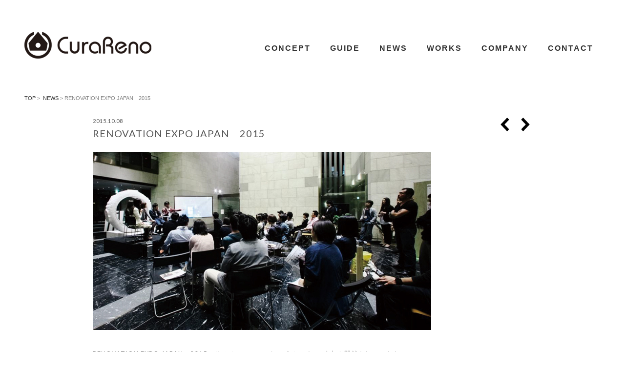

--- FILE ---
content_type: text/html; charset=UTF-8
request_url: https://curareno.jp/blog/renovation-expo-japan%E3%80%802015
body_size: 24891
content:
<!DOCTYPE html>
<html lang="en">
<head>
	<meta charset="utf-8" />
	<title>RENOVATION EXPO JAPAN　2015 | 京都、滋賀のリノベーションならCuraReno/クラリノ</title> 
	<meta name='robots' content='max-image-preview:large' />

<!-- All in One SEO Pack 2.6.1 by Michael Torbert of Semper Fi Web Design[67,138] -->
<meta name="description"  content="RENOVATION EXPO JAPAN　2015（リノベーションエキスポジャパン）今年も開催されています。 CuraReno（garDEN）では、10/12 mon 16:00から大阪ATCでセミナーを開催致します。" />

<meta name="keywords"  content="blog" />

<link rel="canonical" href="https://curareno.jp/blog/renovation-expo-japan　2015" />
			<script type="text/javascript" >
				window.ga=window.ga||function(){(ga.q=ga.q||[]).push(arguments)};ga.l=+new Date;
				ga('create', 'UA-68383588-1', { 'cookieDomain': 'curareno.jp' } );
				// Plugins
				
				ga('send', 'pageview');
			</script>
			<script async src="https://www.google-analytics.com/analytics.js"></script>
			<!-- /all in one seo pack -->
<link rel="alternate" type="application/rss+xml" title="京都、滋賀のリノベーションならCuraReno/クラリノ &raquo; RENOVATION EXPO JAPAN　2015 のコメントのフィード" href="https://curareno.jp/blog/renovation-expo-japan%e3%80%802015/feed" />
<script type="text/javascript">
window._wpemojiSettings = {"baseUrl":"https:\/\/s.w.org\/images\/core\/emoji\/14.0.0\/72x72\/","ext":".png","svgUrl":"https:\/\/s.w.org\/images\/core\/emoji\/14.0.0\/svg\/","svgExt":".svg","source":{"concatemoji":"https:\/\/curareno.jp\/wp\/wp-includes\/js\/wp-emoji-release.min.js?ver=6.2.8"}};
/*! This file is auto-generated */
!function(e,a,t){var n,r,o,i=a.createElement("canvas"),p=i.getContext&&i.getContext("2d");function s(e,t){p.clearRect(0,0,i.width,i.height),p.fillText(e,0,0);e=i.toDataURL();return p.clearRect(0,0,i.width,i.height),p.fillText(t,0,0),e===i.toDataURL()}function c(e){var t=a.createElement("script");t.src=e,t.defer=t.type="text/javascript",a.getElementsByTagName("head")[0].appendChild(t)}for(o=Array("flag","emoji"),t.supports={everything:!0,everythingExceptFlag:!0},r=0;r<o.length;r++)t.supports[o[r]]=function(e){if(p&&p.fillText)switch(p.textBaseline="top",p.font="600 32px Arial",e){case"flag":return s("\ud83c\udff3\ufe0f\u200d\u26a7\ufe0f","\ud83c\udff3\ufe0f\u200b\u26a7\ufe0f")?!1:!s("\ud83c\uddfa\ud83c\uddf3","\ud83c\uddfa\u200b\ud83c\uddf3")&&!s("\ud83c\udff4\udb40\udc67\udb40\udc62\udb40\udc65\udb40\udc6e\udb40\udc67\udb40\udc7f","\ud83c\udff4\u200b\udb40\udc67\u200b\udb40\udc62\u200b\udb40\udc65\u200b\udb40\udc6e\u200b\udb40\udc67\u200b\udb40\udc7f");case"emoji":return!s("\ud83e\udef1\ud83c\udffb\u200d\ud83e\udef2\ud83c\udfff","\ud83e\udef1\ud83c\udffb\u200b\ud83e\udef2\ud83c\udfff")}return!1}(o[r]),t.supports.everything=t.supports.everything&&t.supports[o[r]],"flag"!==o[r]&&(t.supports.everythingExceptFlag=t.supports.everythingExceptFlag&&t.supports[o[r]]);t.supports.everythingExceptFlag=t.supports.everythingExceptFlag&&!t.supports.flag,t.DOMReady=!1,t.readyCallback=function(){t.DOMReady=!0},t.supports.everything||(n=function(){t.readyCallback()},a.addEventListener?(a.addEventListener("DOMContentLoaded",n,!1),e.addEventListener("load",n,!1)):(e.attachEvent("onload",n),a.attachEvent("onreadystatechange",function(){"complete"===a.readyState&&t.readyCallback()})),(e=t.source||{}).concatemoji?c(e.concatemoji):e.wpemoji&&e.twemoji&&(c(e.twemoji),c(e.wpemoji)))}(window,document,window._wpemojiSettings);
</script>
<style type="text/css">
img.wp-smiley,
img.emoji {
	display: inline !important;
	border: none !important;
	box-shadow: none !important;
	height: 1em !important;
	width: 1em !important;
	margin: 0 0.07em !important;
	vertical-align: -0.1em !important;
	background: none !important;
	padding: 0 !important;
}
</style>
	<link rel='stylesheet' id='wp-block-library-css' href='https://curareno.jp/wp/wp-includes/css/dist/block-library/style.min.css?ver=6.2.8' type='text/css' media='all' />
<link rel='stylesheet' id='classic-theme-styles-css' href='https://curareno.jp/wp/wp-includes/css/classic-themes.min.css?ver=6.2.8' type='text/css' media='all' />
<style id='global-styles-inline-css' type='text/css'>
body{--wp--preset--color--black: #000000;--wp--preset--color--cyan-bluish-gray: #abb8c3;--wp--preset--color--white: #ffffff;--wp--preset--color--pale-pink: #f78da7;--wp--preset--color--vivid-red: #cf2e2e;--wp--preset--color--luminous-vivid-orange: #ff6900;--wp--preset--color--luminous-vivid-amber: #fcb900;--wp--preset--color--light-green-cyan: #7bdcb5;--wp--preset--color--vivid-green-cyan: #00d084;--wp--preset--color--pale-cyan-blue: #8ed1fc;--wp--preset--color--vivid-cyan-blue: #0693e3;--wp--preset--color--vivid-purple: #9b51e0;--wp--preset--gradient--vivid-cyan-blue-to-vivid-purple: linear-gradient(135deg,rgba(6,147,227,1) 0%,rgb(155,81,224) 100%);--wp--preset--gradient--light-green-cyan-to-vivid-green-cyan: linear-gradient(135deg,rgb(122,220,180) 0%,rgb(0,208,130) 100%);--wp--preset--gradient--luminous-vivid-amber-to-luminous-vivid-orange: linear-gradient(135deg,rgba(252,185,0,1) 0%,rgba(255,105,0,1) 100%);--wp--preset--gradient--luminous-vivid-orange-to-vivid-red: linear-gradient(135deg,rgba(255,105,0,1) 0%,rgb(207,46,46) 100%);--wp--preset--gradient--very-light-gray-to-cyan-bluish-gray: linear-gradient(135deg,rgb(238,238,238) 0%,rgb(169,184,195) 100%);--wp--preset--gradient--cool-to-warm-spectrum: linear-gradient(135deg,rgb(74,234,220) 0%,rgb(151,120,209) 20%,rgb(207,42,186) 40%,rgb(238,44,130) 60%,rgb(251,105,98) 80%,rgb(254,248,76) 100%);--wp--preset--gradient--blush-light-purple: linear-gradient(135deg,rgb(255,206,236) 0%,rgb(152,150,240) 100%);--wp--preset--gradient--blush-bordeaux: linear-gradient(135deg,rgb(254,205,165) 0%,rgb(254,45,45) 50%,rgb(107,0,62) 100%);--wp--preset--gradient--luminous-dusk: linear-gradient(135deg,rgb(255,203,112) 0%,rgb(199,81,192) 50%,rgb(65,88,208) 100%);--wp--preset--gradient--pale-ocean: linear-gradient(135deg,rgb(255,245,203) 0%,rgb(182,227,212) 50%,rgb(51,167,181) 100%);--wp--preset--gradient--electric-grass: linear-gradient(135deg,rgb(202,248,128) 0%,rgb(113,206,126) 100%);--wp--preset--gradient--midnight: linear-gradient(135deg,rgb(2,3,129) 0%,rgb(40,116,252) 100%);--wp--preset--duotone--dark-grayscale: url('#wp-duotone-dark-grayscale');--wp--preset--duotone--grayscale: url('#wp-duotone-grayscale');--wp--preset--duotone--purple-yellow: url('#wp-duotone-purple-yellow');--wp--preset--duotone--blue-red: url('#wp-duotone-blue-red');--wp--preset--duotone--midnight: url('#wp-duotone-midnight');--wp--preset--duotone--magenta-yellow: url('#wp-duotone-magenta-yellow');--wp--preset--duotone--purple-green: url('#wp-duotone-purple-green');--wp--preset--duotone--blue-orange: url('#wp-duotone-blue-orange');--wp--preset--font-size--small: 13px;--wp--preset--font-size--medium: 20px;--wp--preset--font-size--large: 36px;--wp--preset--font-size--x-large: 42px;--wp--preset--spacing--20: 0.44rem;--wp--preset--spacing--30: 0.67rem;--wp--preset--spacing--40: 1rem;--wp--preset--spacing--50: 1.5rem;--wp--preset--spacing--60: 2.25rem;--wp--preset--spacing--70: 3.38rem;--wp--preset--spacing--80: 5.06rem;--wp--preset--shadow--natural: 6px 6px 9px rgba(0, 0, 0, 0.2);--wp--preset--shadow--deep: 12px 12px 50px rgba(0, 0, 0, 0.4);--wp--preset--shadow--sharp: 6px 6px 0px rgba(0, 0, 0, 0.2);--wp--preset--shadow--outlined: 6px 6px 0px -3px rgba(255, 255, 255, 1), 6px 6px rgba(0, 0, 0, 1);--wp--preset--shadow--crisp: 6px 6px 0px rgba(0, 0, 0, 1);}:where(.is-layout-flex){gap: 0.5em;}body .is-layout-flow > .alignleft{float: left;margin-inline-start: 0;margin-inline-end: 2em;}body .is-layout-flow > .alignright{float: right;margin-inline-start: 2em;margin-inline-end: 0;}body .is-layout-flow > .aligncenter{margin-left: auto !important;margin-right: auto !important;}body .is-layout-constrained > .alignleft{float: left;margin-inline-start: 0;margin-inline-end: 2em;}body .is-layout-constrained > .alignright{float: right;margin-inline-start: 2em;margin-inline-end: 0;}body .is-layout-constrained > .aligncenter{margin-left: auto !important;margin-right: auto !important;}body .is-layout-constrained > :where(:not(.alignleft):not(.alignright):not(.alignfull)){max-width: var(--wp--style--global--content-size);margin-left: auto !important;margin-right: auto !important;}body .is-layout-constrained > .alignwide{max-width: var(--wp--style--global--wide-size);}body .is-layout-flex{display: flex;}body .is-layout-flex{flex-wrap: wrap;align-items: center;}body .is-layout-flex > *{margin: 0;}:where(.wp-block-columns.is-layout-flex){gap: 2em;}.has-black-color{color: var(--wp--preset--color--black) !important;}.has-cyan-bluish-gray-color{color: var(--wp--preset--color--cyan-bluish-gray) !important;}.has-white-color{color: var(--wp--preset--color--white) !important;}.has-pale-pink-color{color: var(--wp--preset--color--pale-pink) !important;}.has-vivid-red-color{color: var(--wp--preset--color--vivid-red) !important;}.has-luminous-vivid-orange-color{color: var(--wp--preset--color--luminous-vivid-orange) !important;}.has-luminous-vivid-amber-color{color: var(--wp--preset--color--luminous-vivid-amber) !important;}.has-light-green-cyan-color{color: var(--wp--preset--color--light-green-cyan) !important;}.has-vivid-green-cyan-color{color: var(--wp--preset--color--vivid-green-cyan) !important;}.has-pale-cyan-blue-color{color: var(--wp--preset--color--pale-cyan-blue) !important;}.has-vivid-cyan-blue-color{color: var(--wp--preset--color--vivid-cyan-blue) !important;}.has-vivid-purple-color{color: var(--wp--preset--color--vivid-purple) !important;}.has-black-background-color{background-color: var(--wp--preset--color--black) !important;}.has-cyan-bluish-gray-background-color{background-color: var(--wp--preset--color--cyan-bluish-gray) !important;}.has-white-background-color{background-color: var(--wp--preset--color--white) !important;}.has-pale-pink-background-color{background-color: var(--wp--preset--color--pale-pink) !important;}.has-vivid-red-background-color{background-color: var(--wp--preset--color--vivid-red) !important;}.has-luminous-vivid-orange-background-color{background-color: var(--wp--preset--color--luminous-vivid-orange) !important;}.has-luminous-vivid-amber-background-color{background-color: var(--wp--preset--color--luminous-vivid-amber) !important;}.has-light-green-cyan-background-color{background-color: var(--wp--preset--color--light-green-cyan) !important;}.has-vivid-green-cyan-background-color{background-color: var(--wp--preset--color--vivid-green-cyan) !important;}.has-pale-cyan-blue-background-color{background-color: var(--wp--preset--color--pale-cyan-blue) !important;}.has-vivid-cyan-blue-background-color{background-color: var(--wp--preset--color--vivid-cyan-blue) !important;}.has-vivid-purple-background-color{background-color: var(--wp--preset--color--vivid-purple) !important;}.has-black-border-color{border-color: var(--wp--preset--color--black) !important;}.has-cyan-bluish-gray-border-color{border-color: var(--wp--preset--color--cyan-bluish-gray) !important;}.has-white-border-color{border-color: var(--wp--preset--color--white) !important;}.has-pale-pink-border-color{border-color: var(--wp--preset--color--pale-pink) !important;}.has-vivid-red-border-color{border-color: var(--wp--preset--color--vivid-red) !important;}.has-luminous-vivid-orange-border-color{border-color: var(--wp--preset--color--luminous-vivid-orange) !important;}.has-luminous-vivid-amber-border-color{border-color: var(--wp--preset--color--luminous-vivid-amber) !important;}.has-light-green-cyan-border-color{border-color: var(--wp--preset--color--light-green-cyan) !important;}.has-vivid-green-cyan-border-color{border-color: var(--wp--preset--color--vivid-green-cyan) !important;}.has-pale-cyan-blue-border-color{border-color: var(--wp--preset--color--pale-cyan-blue) !important;}.has-vivid-cyan-blue-border-color{border-color: var(--wp--preset--color--vivid-cyan-blue) !important;}.has-vivid-purple-border-color{border-color: var(--wp--preset--color--vivid-purple) !important;}.has-vivid-cyan-blue-to-vivid-purple-gradient-background{background: var(--wp--preset--gradient--vivid-cyan-blue-to-vivid-purple) !important;}.has-light-green-cyan-to-vivid-green-cyan-gradient-background{background: var(--wp--preset--gradient--light-green-cyan-to-vivid-green-cyan) !important;}.has-luminous-vivid-amber-to-luminous-vivid-orange-gradient-background{background: var(--wp--preset--gradient--luminous-vivid-amber-to-luminous-vivid-orange) !important;}.has-luminous-vivid-orange-to-vivid-red-gradient-background{background: var(--wp--preset--gradient--luminous-vivid-orange-to-vivid-red) !important;}.has-very-light-gray-to-cyan-bluish-gray-gradient-background{background: var(--wp--preset--gradient--very-light-gray-to-cyan-bluish-gray) !important;}.has-cool-to-warm-spectrum-gradient-background{background: var(--wp--preset--gradient--cool-to-warm-spectrum) !important;}.has-blush-light-purple-gradient-background{background: var(--wp--preset--gradient--blush-light-purple) !important;}.has-blush-bordeaux-gradient-background{background: var(--wp--preset--gradient--blush-bordeaux) !important;}.has-luminous-dusk-gradient-background{background: var(--wp--preset--gradient--luminous-dusk) !important;}.has-pale-ocean-gradient-background{background: var(--wp--preset--gradient--pale-ocean) !important;}.has-electric-grass-gradient-background{background: var(--wp--preset--gradient--electric-grass) !important;}.has-midnight-gradient-background{background: var(--wp--preset--gradient--midnight) !important;}.has-small-font-size{font-size: var(--wp--preset--font-size--small) !important;}.has-medium-font-size{font-size: var(--wp--preset--font-size--medium) !important;}.has-large-font-size{font-size: var(--wp--preset--font-size--large) !important;}.has-x-large-font-size{font-size: var(--wp--preset--font-size--x-large) !important;}
.wp-block-navigation a:where(:not(.wp-element-button)){color: inherit;}
:where(.wp-block-columns.is-layout-flex){gap: 2em;}
.wp-block-pullquote{font-size: 1.5em;line-height: 1.6;}
</style>
<link rel='stylesheet' id='contact-form-7-css' href='https://curareno.jp/wp/wp-content/plugins/contact-form-7/includes/css/styles.css?ver=5.8.7' type='text/css' media='all' />
<link rel="https://api.w.org/" href="https://curareno.jp/wp-json/" /><link rel="alternate" type="application/json" href="https://curareno.jp/wp-json/wp/v2/posts/386" /><link rel="EditURI" type="application/rsd+xml" title="RSD" href="https://curareno.jp/wp/xmlrpc.php?rsd" />
<link rel="wlwmanifest" type="application/wlwmanifest+xml" href="https://curareno.jp/wp/wp-includes/wlwmanifest.xml" />
<meta name="generator" content="WordPress 6.2.8" />
<link rel='shortlink' href='https://curareno.jp/?p=386' />
<link rel="alternate" type="application/json+oembed" href="https://curareno.jp/wp-json/oembed/1.0/embed?url=https%3A%2F%2Fcurareno.jp%2Fblog%2Frenovation-expo-japan%25e3%2580%25802015" />
<link rel="alternate" type="text/xml+oembed" href="https://curareno.jp/wp-json/oembed/1.0/embed?url=https%3A%2F%2Fcurareno.jp%2Fblog%2Frenovation-expo-japan%25e3%2580%25802015&#038;format=xml" />
<meta name="generator" content="Powered by Visual Composer - drag and drop page builder for WordPress."/>
<!--[if IE 8]><link rel="stylesheet" type="text/css" href="https://curareno.jp/wp/wp-content/plugins/js_composer/assets/css/vc-ie8.css" media="screen"><![endif]--><noscript><style> .wpb_animate_when_almost_visible { opacity: 1; }</style></noscript>	<meta name="viewport" content="width=device-width, initial-scale=1, maximum-scale=1" />
	<link href='https://fonts.googleapis.com/css?family=Source+Sans+Pro:400,300,200' rel='stylesheet' type='text/css' />
	<link href='https://fonts.googleapis.com/css?family=Open+Sans' rel='stylesheet' type='text/css' />
	<link href='https://fonts.googleapis.com/css?family=Lato:400,700,900' rel='stylesheet' type='text/css'>
	<link href='https://fonts.googleapis.com/css?family=Questrial' rel='stylesheet' type='text/css'>
	<!--[if lt IE 9]>
	<script src="https://css3-mediaqueries-js.googlecode.com/svn/trunk/css3-mediaqueries.js"></script>
	<![endif]-->              		
	<link rel="stylesheet" href="https://curareno.jp/wp/wp-content/themes/garden/style.css" type="text/css" media="screen" title="no title" charset="utf-8"/>
	<!--[if IE]>
		<script src="https://html5shiv.googlecode.com/svn/trunk/html5.js"></script>
	<![endif]-->
	<link rel="stylesheet" href="https://curareno.jp/wp/wp-content/themes/garden/css/mobile.css" type="text/css" media="screen" title="no title" charset="utf-8"/>
	<link rel="stylesheet" href="https://curareno.jp/wp/wp-content/themes/garden/css/slicknav.css" />
	<script src="https://code.jquery.com/jquery-1.10.2.min.js"></script>
<!--	<script src="https://cdnjs.cloudflare.com/ajax/libs/modernizr/2.6.2/modernizr.min.js"></script>-->
	<script src="https://curareno.jp/wp/wp-content/themes/garden/js/jquery.infinitescroll.js"></script>
	<script src="https://curareno.jp/wp/wp-content/themes/garden/js/jquery.slicknav.js"></script>
	<script src="https://curareno.jp/wp/wp-content/themes/garden/js/retina-1.1.0.min.js"></script>
	<script src="https://curareno.jp/wp/wp-content/themes/garden/js/jquery.grid-a-licious.js"></script>

	<!-- flickr slideshow js / css -->
    <script src="https://curareno.jp/wp/wp-content/themes/garden/js/modernizr-custom-v2.7.1.min.js" type="text/javascript"></script>
    <script src="https://curareno.jp/wp/wp-content/themes/garden/js/jquery-finger-v0.1.0.min.js" type="text/javascript"></script>
    <script src="https://curareno.jp/wp/wp-content/themes/garden/js/flickerplate.min.js" type="text/javascript"></script>
	<link href="https://curareno.jp/wp/wp-content/themes/garden/css/flickerplate.css"  type="text/css" rel="stylesheet">
    
<!--	<script src="https://curareno.jp/wp/wp-content/themes/garden/js/jquery.film_roll.min.js"></script>-->
	<script src="https://curareno.jp/wp/wp-content/themes/garden/js/jquery.carouFredSel-6.2.1.js"></script>
	
	<script src="https://curareno.jp/wp/wp-content/themes/garden/js/scripts.js"></script>
		
	<style type="text/css">
	body {
			
		
	}
	</style>			
</head>
<body class="post-template-default single single-post postid-386 single-format-standard wpb-js-composer js-comp-ver-4.6.2 vc_responsive">
<header id="header">
	<div class="header_bottom">
	
		<div class="container">
		
			<div class="full_logo_cont">
									<a href="https://curareno.jp"><img src="https://curareno.jp/wp/wp-content/uploads/2015/08/curareno_logo_s.png" class="logo" alt="logo" /></a>
									
			</div><!--//logo_cont-->		
			<div class="header_menu">
				<ul id="main_header_menu" class="menu"><li id="menu-item-29" class="menu-item menu-item-type-post_type menu-item-object-page menu-item-29"><a href="https://curareno.jp/concept">CONCEPT</a></li>
<li id="menu-item-102" class="menu-item menu-item-type-taxonomy menu-item-object-category menu-item-102"><a href="https://curareno.jp/category/guide">GUIDE</a></li>
<li id="menu-item-112" class="menu-item menu-item-type-post_type menu-item-object-page menu-item-112"><a href="https://curareno.jp/blog">NEWS</a></li>
<li id="menu-item-80" class="menu-item menu-item-type-taxonomy menu-item-object-category menu-item-has-children menu-item-80"><a href="https://curareno.jp/category/works">WORKS</a>
<ul class="sub-menu">
	<li id="menu-item-81" class="menu-item menu-item-type-taxonomy menu-item-object-category menu-item-81"><a href="https://curareno.jp/category/works/fullrenovation">フルリノベーション</a></li>
	<li id="menu-item-460" class="menu-item menu-item-type-taxonomy menu-item-object-category menu-item-460"><a href="https://curareno.jp/category/works/renovation">一部分リノベーション</a></li>
</ul>
</li>
<li id="menu-item-28" class="menu-item menu-item-type-post_type menu-item-object-page menu-item-28"><a href="https://curareno.jp/company">COMPANY</a></li>
<li id="menu-item-181" class="menu-item menu-item-type-post_type menu-item-object-page menu-item-181"><a href="https://curareno.jp/?page_id=63">CONTACT</a></li>
</ul>			</div><!--//header_menu-->	
			
			<div class="clear"></div>
		
			<!--
			<div class="header_search">
				<form role="search" method="get" id="searchform" action="https://curareno.jp/">
					<input type="text" name="s" id="s" />
					<INPUT TYPE="image" SRC="https://curareno.jp/wp/wp-content/themes/garden/images/search-icon2.jpg" class="header_search_icon" BORDER="0" ALT="Submit Form">
				</form>
			</div> --><!--//header_search-->
						
			<div class="clear"></div>
		</div><!--//container-->
		
	</div><!--//header_bottom-->	
</header><!--//header-->
<div class="header_spacing"></div>	
<div id="content">
	<div class="container">
	
		<div id="single_cont">

<div id="breadcrumbs">
<a href="https://curareno.jp">TOP</a>&nbsp;>&nbsp;
<a href="https://curareno.jp/category/blog">news</a>&nbsp;>&nbsp;RENOVATION EXPO JAPAN　2015</div><!-- #breadcrumbs -->
		
			<div class="single_left single_full">
			
				
					<div class="next_prev_cont next_prev_cont_top_right">
						<div class="left">
							  
							 <a href="https://curareno.jp/blog/curareno" rel="prev"></a> 
						</div>
						<div class="right">
							  
							 <a href="https://curareno.jp/blog/airbnb%e3%80%8c%e3%82%a8%e3%82%a2%e3%83%93%e3%83%bc%e3%82%a2%e3%83%b3%e3%83%89%e3%83%93%e3%83%bc%e3%80%8d%e5%90%91%e3%81%91%e3%81%ae%e5%b7%a5%e4%ba%8b" rel="next"></a> 
						</div>
						<div class="clear"></div>
					</div><!--//next_prev_cont-->				
			
					<p class="single_date">2015.10.08</p>
					<h1 class="single_title">RENOVATION EXPO JAPAN　2015</h1>
					
					<div class="single_inside_content">
					
						<p><a href="https://curareno.jp/wp/wp-content/uploads/2015/10/img_01.jpg"><img decoding="async" class="alignnone size-full wp-image-389" src="https://curareno.jp/wp/wp-content/uploads/2015/10/img_01.jpg" alt="RENOVATION EXPO JAPAN" width="693" height="365" srcset="https://curareno.jp/wp/wp-content/uploads/2015/10/img_01.jpg 693w, https://curareno.jp/wp/wp-content/uploads/2015/10/img_01-300x158.jpg 300w" sizes="(max-width: 693px) 100vw, 693px" /></a></p>
<p>RENOVATION EXPO JAPAN　2015（リノベーションエキスポジャパン）今年も開催されています。</p>
<p>CuraReno（garDEN）では、10/12 mon 16:00から大阪ATCでセミナーを開催致します。</p>
<p>弊社代表田中は今年も同日12時からの　般社団法人リノベーション住宅推進協議会枠で、協議会の説明を致します。</p>
<p>RENOVATION EXPO JAPAN　2015　大阪会場<br />
https://www.renovation.or.jp/expo/area/kansai/</p>
<p>&nbsp;</p>
<p>関西のリノベーション会社が沢山集まる3日間。</p>
<p>京都の方は少し遠いですが、連休のイベントとしてお楽しみいただけれと思います。</p>
<p>皆様のお越しをお待ちいたしております。</p>
<p>&nbsp;</p>
<p>RENOVATION EXPO JAPAN　2015</p>
<p>https://www.renovation.or.jp/expo/index.html</p>
<p>&nbsp;</p>
						
					</div><!--//single_inside_content-->
					
					<br /><br />
					
											
				
				                    																
			
			</div><!--//single_left-->
			
						
			<div class="clear"></div>
		
		</div><!--//single_cont-->
		
	</div><!--//container-->
</div><!--//content-->

<ul id="footer_g_menu">
	<li class="first"><a href="https://curareno.jp/concept">CONCEPT</a></li>
	<li><a href="https://curareno.jp/category/guide">GUIDE</a></li>
	<li><a href="https://curareno.jp/blog">NEWS</a></li>
	<li><a href="https://curareno.jp/category/works">WORKS</a></li>
	<li><a href="https://curareno.jp/company">COMPANY</a></li>
	<li class="last"><a href="https://curareno.jp/contact">CONTACT</a></li>
</ul>

<div class="footer_copyright_cont">
<div class="footer_copyright">
	<div class="container">
		<div class="footer_social">
										<a href="https://www.facebook.com/curareno"target="_blank"><img src="https://curareno.jp/wp/wp-content/themes/garden/images/facebook-icon.png" alt="facebook" /></a>
																									
			<div class="clear"></div>
		</div><!--//footer_social-->			
		Copyright. 2015 Curareno		<div class="clear"></div>
	</div><!--//container-->
</div><!--//footer_copyright-->
</div><!--//footer_copyright_cont-->

<script type='text/javascript' src='https://curareno.jp/wp/wp-content/plugins/contact-form-7/includes/swv/js/index.js?ver=5.8.7' id='swv-js'></script>
<script type='text/javascript' id='contact-form-7-js-extra'>
/* <![CDATA[ */
var wpcf7 = {"api":{"root":"https:\/\/curareno.jp\/wp-json\/","namespace":"contact-form-7\/v1"}};
/* ]]> */
</script>
<script type='text/javascript' src='https://curareno.jp/wp/wp-content/plugins/contact-form-7/includes/js/index.js?ver=5.8.7' id='contact-form-7-js'></script>
</body>
</html> 		

--- FILE ---
content_type: text/css
request_url: https://curareno.jp/wp/wp-content/themes/garden/style.css
body_size: 19480
content:
/*
Theme Name: Startup Responsive WordPress Theme
Theme URI: https://dessign.net/startuptheme
Description: Startup Responsive WordPress Theme is stylish, customizable, simple, and readable. Perfect for any creative, architect or graphic designer.
Version: 2.0.1
Author: Marios Lublinski
Author URI: https://www.dessign.net
Tags: 2 column theme, clean, portfolio
*/
/* =WordPress Core
-------------------------------------------------------------- */
.alignnone {
    margin: 5px 20px 20px 0;
}
.aligncenter,
div.aligncenter {
    display: block;
    margin: 5px auto 5px auto;
}
.alignright {
    float:right;
    margin: 5px 0 20px 20px;
}
.alignleft {
    float: left;
    margin: 5px 20px 20px 0;
}
.aligncenter {
    display: block;
    margin: 5px auto 5px auto;
}
a img.alignright {
    float: right;
    margin: 5px 0 20px 20px;
}
a img.alignnone {
    margin: 5px 20px 20px 0;
}
a img.alignleft {
    float: left;
    margin: 5px 20px 20px 0;
}
a img.aligncenter {
    display: block;
    margin-left: auto;
    margin-right: auto
}
.wp-caption {
    background: #fff;
    border: 1px solid #f0f0f0;
    max-width: 96%; /* Image does not overflow the content area */
    padding: 5px 3px 10px;
    text-align: center;
}
.wp-caption.alignnone {
    margin: 5px 20px 20px 0;
}
.wp-caption.alignleft {
    margin: 5px 20px 20px 0;
}
.wp-caption.alignright {
    margin: 5px 0 20px 20px;
}
.wp-caption img {
    border: 0 none;
    height: auto;
    margin: 0;
    max-width: 98.5%;
    padding: 0;
    width: auto;
}
.wp-caption p.wp-caption-text {
    margin: 0;
    padding: 0 4px 5px;
}
#wpadminbar { display: none; }
/* Global */
body, div { margin: 0; padding: 0; }
body { font-size: 14px;  color: #222; line-height: 140%; }
a {color: #333; text-decoration: none; transition: background 0.3s ease 0s, color 0.3s ease 0s; }
a:hover { color: #666; text-decoration: none; }
h1,h2,h3,h4,h5,p { margin: 10px 0; }
img { border: none; }
p { line-height: 140%; }
.left { float: left; }
.right { float: right; }
.clear { clear: both; }
.container { width: 1180px; margin: 0 auto; }
#infscr-loading { DISPLAY: NONE !important; visibility: hidden !important; } /* hide infinite scroll loading image */
::selection {
	background: #ccc; 
	}
::-moz-selection {
	background: #ccc; 
}
/* HTML5 tags */
header, section, footer,
aside, nav, article, figure {
	display: block;
}
/* Header */


#header {  position: absolute; width: 100%;  top: 0; left: 0; padding: 1px 0;  z-index: 9999; }
body.home #header { background: none; }

body.home .header_spacing { display: none; }
 
.slicknav_menu { display: none; }
.sy-pager { display: none !important; }
.logo_cont { float: left; max-width: 250px; margin-right: 25px; }
.full_logo_cont { padding: 0px 0 15px;  text-align: center; float: left; max-width: 250px; }
.full_logo_cont img,
.logo_cont img { max-width: 100%; height: auto; }
.header_right_text { float: right; width: 300px; padding-bottom: 10px; }

.logo { /*float: left; margin-right: 55px;*/ }

.header_bottom { padding: 5px 0; }
.header_menu { float: right; margin-top: 10px; max-width: 900px;  }
.header_menu ul { list-style-type: none; margin: 0; padding: 0; }
.header_menu ul li { float: left; margin-right: 10px; font-size: 18px; font-weight: 900; letter-spacing: 2px; text-transform: uppercase;
position: relative; padding-bottom: 8px; margin-bottom: 5px; }
.header_menu ul li:last-child { margin-right: 0; }
.header_menu ul li a { color: #333; display: block;  padding: 5px 15px; /*border-bottom: 3px solid #fff;*/ }
.header_menu ul li a:hover,
.header_menu ul li.current-menu-item a,
.header_menu ul li.current_page_item a { color: #000; text-decoration: none; /*border-bottom: 3px solid #000;*/  }
.header_menu ul li ul { position: absolute; top: 32px; left: 0; z-index: 100; display: none; }
.header_menu ul li ul li { float: none; margin: 0; width: 180px;  background-color: #000; padding: 0; font-size: 13px; font-weight: 700; letter-spacing: 2px; text-transform: uppercase;  }
.header_menu ul li ul li:first-child { border-top: none; }
.header_menu ul li ul li a { padding: 8px 10px; display: block; border-bottom: none; color: #888;}
.header_menu ul li ul li a:hover { color: #f9f9f9; text-decoration: none; border: none; }
#gallery::-webkit-scrollbar { display: none !important; }
#gallery {  }
.header_search { float: right; width: 260px; position: relative; margin-left: 10px; }
.header_search input[type=text] { height: 30px; box-sizing: border-box;
    -moz-box-sizing: border-box;
    -webkit-box-sizing: border-box; width: 100%; background-color: #F5F5F5; -moz-border-radius: 8px;
border-radius: 8px; border: none; }
.header_search_icon { position: absolute; top: 8px; right: 8px; }
/* Content */

#home_inside_cont { padding: 0 10px; }
#home_cont {  padding-top: 25px }
#content { padding-top: 25px; }
.home_left { float: left; width: 770px; }
#stalac_cont { text-align: center; }

.stalac_box { max-width: 610px; /*margin: 0 10px; padding: 10px 0;*/ text-align: left;  }
.stalac_box img { max-width: 100%; height: auto; }

.stalac_box h3 { font-size: 30px; font-weight: 900; text-align: center; line-height: 130%; letter-spacing:2px; color: #fff; }

.stalac_box_img { position: relative; display: block;  }
.stalac_box_img img { display: block; }
.stalac_box iframe { max-width: 100%; height: 350px !important; }
.stalac_box_hover { position: absolute; top: 0; left: 0; width: 100%; height: 100%; text-decoration: none; /*background: url('images/black-trans.png') repeat;*/ display: none; }
.stalac_box_hover:hover { text-decoration: none; }
.stalac_box_hover_inside_tbl { display: table; height: 100%; width: 100%; }
.stalac_box_hover_inside_row { display: table-row; }


.stalac_box_hover_inside_cell { display: table-cell; color: #ececec; vertical-align: middle; padding: 15px 25px;   text-decoration: none; background: url('images/black-trans.png') repeat; font-size: 15px; font-weight: 700; letter-spacing: 0.05em; text-transform: uppercase; text-align: center; }


.stalac_box_hover_inside_cell2 { background-image: none; height: 20px; padding: 0; }
.stalac_box_hover_inside_cell3 { width: 20px; background-image: none; padding: 0; }
.stb_inside {  }


.home_featured { margin: 1px 0; text-align: center; font-size: 27px; font-weight: 900; line-height: 130%; letter-spacing:3px; color: #222;}

.scroller{position:absolute;bottom:5%;width:100%;padding:12px 0px;text-align:center;color:rgba(0,0,0,0.6);font-family:"Lato",sans-serif;font-weight:300;-webkit-transition:color 0.2s ease-out;-moz-transition:color 0.2s ease-out;-o-transition:color 0.2s ease-out;-ms-transition:color 0.2s ease-out;transition:color 0.2s ease-out;z-index:100}
.scroller .scroller-icon{position:absolute;left:50%;margin-left:-24px;margin-top:-12px;border:2px solid rgba(0,0,0,0.6);font-size:2em;width:50px;height:50px;line-height:50px;text-align:center;line-height:50px;border-radius:50%;-o-border-radius:50%;-ms-border-radius:50%;-moz-border-radius:50%;-webkit-border-radius:50%;-webkit-transition:border-color 0.2s ease-out;-moz-transition:border-color 0.2s ease-out;-o-transition:border-color 0.2s ease-out;-ms-transition:border-color 0.2s ease-out;transition:border-color 0.2s ease-out}
.scroller span{padding-left:80px}
.scroller:hover{cursor:pointer;color:#fff}
.scroller:hover .scroller-icon{border-color:#fff}
.blog_box { margin-bottom: 35px; position: relative; }
.blog_box .left { float: none; position: absolute; width: 350px; top: 50px; left: 0; }
.blog_box .left_inside { padding: 15px 10px;  }
.blog_box .left h3 { font-size: 35px; font-weight:900;  line-height: 120%; letter-spacing:1px; text-transform: uppercase;   }
.blog_box .right { float: none; padding-left: 380px; margin-top: 55px; }
.blog_box .right img { max-width: 100%; height: auto; }
.blog_box .right iframe { width: 730px; height: 420px; }
.blog_box_cont { padding-left: 40px; font-size: 16px; padding-right:140px; color: #666;}
.blog_box .read_more { display: inline-block; padding: 5px 7px; background-color: #000; color: #fff; font-size: 12px; letter-spacing:2px; }
/*.home_blog_box .read_more { float: right; display: block; padding: 5px 10px; color: #000; text-decoration: none; border: 1px solid #ccc; }*/
.archive_title { margin-bottom: 20px; font-size: 23px; }
.sy-caption-wrap .sy-caption { display: none !important; }
#single_cont { margin-top:55px; }
.single_full_cont { }
.single_left { float: left; width: 830px; font-size: 16px; font-family: 'Lato', sans-serif; font-weight: 400; color: #555; line-height: 140%; letter-spacing:1px; }
.single_left img { max-width: 100%; height: auto; }
.single_left p { margin-bottom: 15px; }
.single_full { float: none; width: 900px; margin: 0 auto; position: relative; }
h1.single_title { font-size: 27px; margin: 0 0 20px; font-weight: normal; padding-right: 110px; line-height: 130%; letter-spacing:1px;}
.single_inside_content img { max-width: 100%; height: auto; }
#commentform input[type=submit] { background-color: #161616; color: #fff; border: 1px solid #6E6E6E; padding: 3px 5px; }
.next_prev_cont { padding: 25px 0; }
.next_prev_cont .left { float: left; width: 45%; }
.next_prev_cont .left a { display: block; background: url('images/post_prev.png') no-repeat; background-position: top left; padding-left: 25px; min-height: 30px; }
.next_prev_cont .right { float: right; width: 45%; text-align: right; }
.next_prev_cont .right a { display: block; background: url('images/post_next.png') no-repeat; background-position: top right; padding-right: 25px;  min-height: 30px; }
.next_prev_cont_top_right {  padding: 0; position: absolute; top: 0; right: 0; }
.next_prev_cont_top_right .left { float: left; width: auto; }
.next_prev_cont_top_right .left a { display: block; background: url('images/new-prev.png') no-repeat; background-position: top left; padding-left: 0px; min-height: 0px; width: 30px; height: 30px; }
.next_prev_cont_top_right .right { float: right; width: auto; margin-left: 10px; }
.next_prev_cont_top_right .right a { display: block; background: url('images/new-next.png') no-repeat; background-position: top right; padding-right: 0px;  min-height: 0px; width: 30px; height: 30px; }
/* Sidebar */
#sidebar { float: right; width: 300px; }
.side_box { margin-bottom: 25px; }
h3.side_title { margin: 0 0 15px; font-size: 17px; font-weight: normal; }
.side_box ul { list-style-type: none; margin: 0; padding: 0; }
.side_box ul li { margin-bottom: 8px; }
.t1_search_cont input[type=text], .t1_search_cont input[type=submit] { box-sizing: border-box;
    -moz-box-sizing: border-box;
    -webkit-box-sizing: border-box; height: 24px; font-family: 'Source Sans Pro', sans-serif, arial; }
.t1_search_cont input[type=text] { width: 180px; }
.t1_search_cont input[type=submit] { border: none; background-color: #252628; color: #90939C; width: 80px; }
/* Footer */
#footer { padding: 0px 0 0px;  margin-top: 25px; }
.footer_box_col { float: left; width: 362px; margin-right: 46px; }
.footer_box { margin: 25px 0; text-align: center; }
.footer_box_col_last { margin-right: 0; }
.footer_copyright_cont { /*padding-bottom: 25px; padding-top: 10px; */ margin-top: 35px; padding-bottom: 15px; text-align: center; border-top: 1px solid #ccc; padding-top: 15px; }
.footer_copyright { padding: 20px 0 20px; text-align: right; font-size: 14px; text-align: center; }
.footer_box ul { list-style-type: none; margin: 0; padding: 0; }
.footer_box ul li { margin-bottom: 8px; }
.footer_social { text-align: center; padding-bottom: 15px; }
.footer_social img { display: inline-block; margin: 0 2px; }


/* カスタマイズ 20150827
---------------------------------- */

body {
    font-family: Verdana, "游ゴシック", YuGothic, "Hiragino Kaku Gothic ProN", Meiryo, sans-serif;
    font-size:13px;
    font-weight: normal;
}

/* ヘッダーメニュー部分 */
.header_menu ul li {
    font-family: "Century Gothic","Apple Gothic",AppleGothic,"URW Gothic L","Avant Garde",Futura,sans-serif;
    font-size: 16px;
}

.header_menu {
    margin-top: 20px;
}

.full_logo_cont {
     max-width: 260px;
}

/* トップページ */
.home_featured {
    font-size: 19px;
    font-weight: 300;
    letter-spacing: 0.08em;
    padding:5px 0 36px 0;
    color:#666;
}

#home_cont {
    padding-top: 0px;
}

#single_cont {
    margin-top: 0px;
}

#header .container {
    padding-top: 10px;
}

#content .container {
    padding-top: 70px;
}

.stalac_box h3 {
    font-size: 21px;
    font-weight:normal;
    letter-spacing: 0.0em;
}

.stalac_box_hover_inside_cell {
    font-weight:normal;
    font-size: 12px;
    line-height: 1.6;
}

.stalac_box {
    position: relative;
}

.static_box_news-icon {
    display:block;
    background: url(https://curareno.jp/wp/wp-content/themes/garden/images/icon_new.png) no-repeat center center;
    width:74px;
    height:35px;
    margin:0;
    position: absolute;
    z-index:100;
    top:-10px;
    left:-10px;
    text-indent: -9999px;
}


/* サブページ共通パーツ */
.page-title-alphabet {
    text-align: center;
    font-size: 27px;
    letter-spacing: 2px;
    text-transform: uppercase;   
    font-family: "Century Gothic","Apple Gothic",AppleGothic,"URW Gothic L","Avant Garde",Futura,sans-serif;
    padding:0 0 55px 0;
}

/* Conceptページ */
h2#title-concept {
    font-size: 40px;
    letter-spacing: 2px;
    color:#fff;
    padding-bottom: 8px;
    font-family: "Century Gothic","Apple Gothic",AppleGothic,"URW Gothic L","Avant Garde",Futura,sans-serif;
}

#copy-concept {
    font-size: 15px;
    color:#fff;
    letter-spacing: 1px;
    text-indent:3px;
}

.concept-message {
    color:#fff;
    letter-spacing: 0.02em;
}

.concept-message p {
    line-height: 1.7;
}

/* Newsページ */
.blog_box .right {
    margin:0;
}

.blog_box_cont {
    font-size: 13px;
    padding-left: 20px;
    padding-right: 20px;
}

.blog_date {
    font-size: 11px;
    padding-bottom:60px;
}

.blog_box {
    padding-bottom:60px;
}

.blog_box .left {
    top:0;
    color: #666;
}

.blog_box .left h3 {
    font-size: 18px;
    font-weight: normal;
}

p.blog_tag-layer {
    font-size: 11px;
    border-top: 1px dotted #808080;
    padding-top: 5px;
}

.single_left p.single_date {
    font-size: 11px;
    margin-bottom: 5px;
}

h1.single_title {
    font-size: 20px;
    font-weight: normal;
}

.single_left {
    font-size: 13px;
}


/* Guideページ */
.stalac_box_guide_thumb {
    position:relative;
}

.stalac_box_guide_h3 {
    width:100%;
    position: absolute;
    bottom:10px;
}

.stalac_box_guide_h3 h3 {
    display:none;
    text-align:center;
    padding:0 20px 30px 20px;
    background: url(https://curareno.jp/wp/wp-content/themes/garden/images/icon_allow.png) no-repeat center bottom;
    font-size: 19px;
}

.stalac_box_guide_text {
    padding: 12px 0;
}

.stalac_box_guide_thumb:hover {
    filter:alpha(opacity=75);
    -moz-opacity: 0.75;
    opacity: 0.75;
}

.stalac_box_guide {
    padding-bottom: 20px
}


/* Companyページ */
#company-contact-info-layer {
    padding-left:50px;
}

#company-contact-info-layer #info-tel,
#company-contact-info-layer #info-fax {
    letter-spacing: 0.02em;
    padding-bottom: 0;
    font-family: "Century Gothic","Apple Gothic",AppleGothic,"URW Gothic L","Avant Garde",Futura,sans-serif;
    font-size: 26px;
    font-weight: bold;
    letter-spacing: 0.02em
}

#company-contact-info-title,
#company-contact-info-layer .info-time {
    font-size: 11px;
    margin: 0;
}

#company-contact-info-layer #info-tel,
#company-contact-info-layer #info-fax {
    margin: 0;
}

#company-contact-info-tel {
    padding:8px 5px 14px 5px;
}
#company-contact-info-fax {
    padding:12px 5px;
}

#company-contact-info-fax {
    border-top: 1px dotted #666;
}

#company-mail-r,
#company-mail-l {
    display: inline-block;
}

#company-mail-l img {
    vertical-align: middle;
    width:113px;
}

#company-mail-l {
    margin-top: 0;
}

.text-blue {
    color:#0071BC;
}

.single_inside_content .globalsign-img {
    text-align: right;
}

.single_inside_content .globalsign-img img {
    width:130px;
}

@media only screen and (max-width: 989px) {
    #company-contact-info-layer {
        padding-left:0;
    }
}

@media only screen and (max-width: 767px) { 
    #company-mail-layer {
        text-align: center;
    }
    .single_inside_content .globalsign-img {
        text-align: center;
        padding-top:20px;
    }
}

#comapny-prof-table {
    width:100%;
    border-top: 1px solid #666;
    border-bottom: 1px solid #666;
}

#comapny-prof-table td {
    padding:10px 15px;
    border-bottom: 1px dotted #666;
}

#comapny-prof-table tr.last td {
    border-bottom: none;
}

#comapny-prof-table .table-label {
    width:30%;
}

#comapny-prof-table .table-data {
}

#company-prof-logo {
    text-align: center;
    padding:80px 0 40px 0;
}
#company-prof-logo img {
    vertical-align: middle;
    width:200px;
}

.company-google-map {
    padding:10px 0 30px 0;
}

/* モバイル用グロナビ */
.slicknav_nav a {
    font-family: "Century Gothic","Apple Gothic",AppleGothic,"URW Gothic L","Avant Garde",Futura,sans-serif;
}

@media only screen and (max-width: 767px) { 
    #company-prof-logo {
        padding-top:0px;
    }
}


/* コンタクトフォーム */
#form-layer {
    width:600px;
    margin:0 auto;
    border-top: 1px solid #666;
    padding-top: 4px;
}

span.wpcf7-list-item {
    display: block;
}

.form-box {
    border-bottom: 1px dotted #666;
}

.form-box-last {
    border-bottom: 1px solid #666;
    padding:15px 0 18px 0;
    margin-bottom: 20px
    font-size:12px;
}

.form-box-l,
.form-box-r {
    display: inline-block;
    padding: 10px 8px;
    margin-bottom: 3px;
    vertical-align: middle;
}

.form-box-l {
    width:150px;
    padding-left: 20px;
}

.form-box-r {
    width:400px;
}

.input-text {
    padding:5px 3px;
}

.input-textarea {
    padding:5px 3px;
}

#button-layer {
    width:100%;
    text-align:center;
}

#button-layer a,
#button-layer img {
    border:none;
}

.single_inside_content .contact-bnr-globalsign {
    text-align: center;
}


@media only screen and (max-width: 767px) { 
    #form-layer {
        width:100%;
    }
    .form-box-l {
        padding-bottom:0;
    }
    .input-textarea {
        width:250px;
    }

    .single_inside_content .contact-bnr-globalsign img {
        width:130px;
    }
}


/* フッターメニュー追加 */
.footer_copyright_cont {
    margin-top: 0;
}

#footer_g_menu {
    margin-top: 35px;
    margin-bottom: 35px;
    text-align: center;
    padding:0;
}

#footer_g_menu li {
    display:inline-block;
    border-right:1px solid #ccc;
    padding:0 20px;
}

#footer_g_menu li.last {
    border-right:none;
}

@media only screen and (max-width: 767px) { 
    #footer_g_menu {
        border-bottom:1px solid #ccc;
    }
    #footer_g_menu li {
        display:block;
        border-right:none;
        border-top:1px solid #ccc;
        padding:10px 0;
    }
    #footer_g_menu li a {
        display:block;
        width:auto;
    }
}



/* コンタクトフォーム7 */
.wpcf7-not-valid-tip-no-ajax {
    color: #ff0000;
}

div.wpcf7-validation-errors {
    border: 2px solid #ff0000;
    color: #ff0000;
    padding: 10px 15px;
}

div.wpcf7-mail-sent-ok {
    border: 2px solid #0071BC;
    color:#0071BC;
    padding: 10px 15px;
}


/* パンくず */
#category-path-layer {
    padding-left: 20px;
}

#breadcrumbs {
    font-size: 11px;
    color:gray;
    text-align: left;
    text-transform:uppercase;
    padding: 0 0 20px 0;
}




--- FILE ---
content_type: text/css
request_url: https://curareno.jp/wp/wp-content/themes/garden/css/mobile.css
body_size: 6453
content:
@media only screen and (max-width: 1200px) {
	
	.container { width: 960px; }	
	/*.logo { max-width: 235px; height: auto; }*/
	.header_search { width: 180px; }
	
	.header_menu { max-width: 680px; }
	.header_menu ul li { margin-right: 8px; font-size: 14px; }
	
	.home_left { float: left; width: 630px; }
	
	.stalac_box { max-width: 480px; /*margin: 0 10px; padding: 10px 0;*/ text-align: left; }
.stalac_box img { max-width: 100%; height: auto; }
	
	
	.blog_box .right {  padding-left: 200px; }
	.blog_box .right iframe { height: 430px; width: 760px;}
	
		.blog_box .left { float: none; position: absolute; width: 150px; top: 20px; left: 0; }
.blog_box .left_inside { padding: 15px 10px;  }
.blog_box .left h3 { font-size: 18px; line-height: 110%; letter-spacing:1px; text-transform: uppercase;   }
.blog_box .right { float: none; padding-left: 200px; margin-top: 30px; }
	
	
	
	.blog_box_cont { padding-left: 40px; }
	.single_left { width: 630px; }
	.archive_title { margin-bottom: 20px; font-size: 23px; }
	
	#sidebar { width: 300px; }
	
	.footer_box_col { width: 296px; margin-right: 36px; }
	.footer_box_col_last { margin-right: 0; }
	
	.single_inside_content img { max-width: 100%; height: inherit; }
	.single_inside_content iframe { width: 630px; height: 360px;}
	
	h1.single_title {  margin: 0 0 20px;   font-size: 25px; font-family: 'Lato', sans-serif; font-weight: 700;  color: #111; letter-spacing: 1px; line-height: 130%;}
	
}
/* Tablet Portrait size to standard 960 (devices and browsers) */
@media only screen and (min-width: 768px) and (max-width: 989px) {
	.container { width: 748px; }
	.slicknav_menu { display: block; position: relative; z-index: 99999; }
	/*#header { position: absolute; }*/
	
	.header_social { float: left; }
	.header_menu { display: none; }
	/*#header { top: 55px; }
	ul.slicknav_nav { position: relative; z-index: 99999; }*/
	.slicknav_menu { /*height: 45px;*/ }
	#header { position: static;}
/*	#header { text-align: center; }	
	#header { position: absolute; top: 55px; width: 100%;  }*/
/*	.header_spacing { display: none; }*/
/*	.logo { float: none; margin: 0; }*/
	.full_logo_cont { float: none; text-align: center; max-width: 748px; }
	.header_spacing { display: none; }
	.home_left { width: 510px; }
	
.stalac_box { max-width: 750px; /*margin: 0 10px; padding: 10px 0;*/ text-align: left; }
.stalac_box img { max-width: 100%; height: auto; }
	
	
	.blog_box .right iframe { height: 310px; }
	
	.blog_box .right iframe { height: 310px; width: 560px;}
	
	
	.blog_box_cont { font-size:16px;padding-left:2px;padding-right:2px;}
	
	.blog_box .left { float: none; position: absolute; width: 150px; top: 20px; left: 0; }
.blog_box .left_inside { padding: 15px 10px;  }
.blog_box .left h3 { font-size: 18px; line-height: 110%; letter-spacing:1px; text-transform: uppercase;   }
.blog_box .right { float: none; padding-left: 200px; margin-top: 30px; }
		
		
	.single_left { width: 520px; }
	.single_full { width: auto; }
	
	#sidebar { width: 200px; }
	.t1_search_cont input[type=text] { width: 100px; }
	.t1_search_cont input[type=submit] {  width: 70px; }		
	
	.footer_box_col { width: 229px; margin-right: 20px; }
	
	.single_inside_content img { max-width: 100%; height: inherit; }
	.single_inside_content iframe { width: 750px; height: 430px;}
	
h1.single_title {  margin: 0 0 20px;   font-size: 25px; font-family: 'Lato', sans-serif; font-weight: 700;  color: #111; letter-spacing: 1px; line-height: 130%;}
	
}
/* All Mobile Sizes (devices and browser) */
@media only screen and (max-width: 767px) { 
	.container { width: 300px; }
	
	#header { position: static; width: auto; }
	.slicknav_menu { display: block; position: relative; z-index: 99999; }
	.slicknav_menu { /*height: 45px;*/ }
/*	#header { text-align: center; }	
	#header { position: absolute; top: 55px; width: 100%;  }*/
	.header_spacing { display: none; }
/*	#header .container {  }
	.logo { float: none; margin: 0; }*/
	.header_menu { display: none; }
	.header_social { float: none; padding-bottom: 10px; text-align: center; padding-top: 10px; }
	.header_menu ul li { margin-right: 20px; }
	.header_social img { margin: 0 1px;}
	.header_search { float: none; margin: 15px auto; }
	.header_bottom { padding-bottom: 0; }
	.logo_cont { float: none; text-align: center; max-width: 300px; }
	.full_logo_cont { float: none; width: 280px; margin-left: auto; margin-right: auto; }
	.header_right_text { float: none; width: auto; width: 280px; margin-left: auto; margin-right: auto; }	
	
	.home_left { width: auto; float: none; }
	
	.home_featured { font-size: 18px; }
	.blog_box .left { position: static; width: auto; top: 0px; }
	.blog_box .left_inside { padding: 0px 0px;  }
	
	.blog_box .right {  padding-left: 0px; }
	.blog_box .right iframe { height: 200px; }

	.blog_date {
	    font-size: 11px;
	    padding-bottom: 20px;
	}

	.blog_box .left h3 {
	  font-size: 18px;
	  letter-spacing:1px;
	  line-height:130%;
	  text-transform:uppercase;
	}

	.blog_box_cont { padding-left:10px; padding-right:5px;}
	
	.blog_box .left_inside {padding:2px 2px;}
	
	.blog_box .right img {height:auto;max-width:100%; }
	
	.blog_box .right iframe {  width: 300px; height: 170px;}
	
		.stalac_box { max-width: 320px;   }
.stalac_box img {  height: auto; max-width: 320px; }
	
	.single_left { float: none; width: auto; margin-bottom: 25px; }
	.single_full { width: auto; }
	
	#commentform textarea { max-width: 280px; }		
	#sidebar { float: none; width: auto; }	
	.t1_search_cont input[type=text] { width: 210px; }
	.t1_search_cont input[type=submit] {  width: 80px; }		
	
	.footer_box_col { float: none; width: auto; padding: 10px 0 10px; margin: 0; }
	.footer_copyright .left { float: none; margin-bottom: 15px; }
	.footer_copyright .right { text-align: center; float: none; }	
	
	.single_inside_content img { width: 300px; height: 169p }
	.single_inside_content iframe { width: 300px; height: 169px; }
	
	h1.single_title {  margin: 0 0 20px;  font-size: 18px; font-family: 'Lato', sans-serif; font-weight: 700;  color: #111; letter-spacing: 1px; line-height: 130%;}

	/* Add 2017.8.10 WORKSコンテンツの表示調整のため Start */
	.single-post .vc_col-sm-6 {
		float: left;
		width: 50%;
	}
	/* Add 2017.8.10 WORKSコンテンツの表示調整のため End */	

}
@media only screen and (max-width: 600px) { 
	.stalac_box { margin-left: auto; margin-right: auto;}
	.galcolumn { width: 100% !important; padding-left: 0 !important; padding-right: 0 !important;}
}

--- FILE ---
content_type: text/plain
request_url: https://www.google-analytics.com/j/collect?v=1&_v=j102&a=418275462&t=pageview&_s=1&dl=https%3A%2F%2Fcurareno.jp%2Fblog%2Frenovation-expo-japan%25E3%2580%25802015&ul=en-us%40posix&dt=RENOVATION%20EXPO%20JAPAN%E3%80%802015%20%7C%20%E4%BA%AC%E9%83%BD%E3%80%81%E6%BB%8B%E8%B3%80%E3%81%AE%E3%83%AA%E3%83%8E%E3%83%99%E3%83%BC%E3%82%B7%E3%83%A7%E3%83%B3%E3%81%AA%E3%82%89CuraReno%2F%E3%82%AF%E3%83%A9%E3%83%AA%E3%83%8E&sr=1280x720&vp=1280x720&_u=IEBAAAABAAAAACAAI~&jid=684648717&gjid=851017477&cid=1699247857.1762965596&tid=UA-68383588-1&_gid=1056254777.1762965596&_r=1&_slc=1&z=1981684861
body_size: -449
content:
2,cG-7ER6XCMXK0